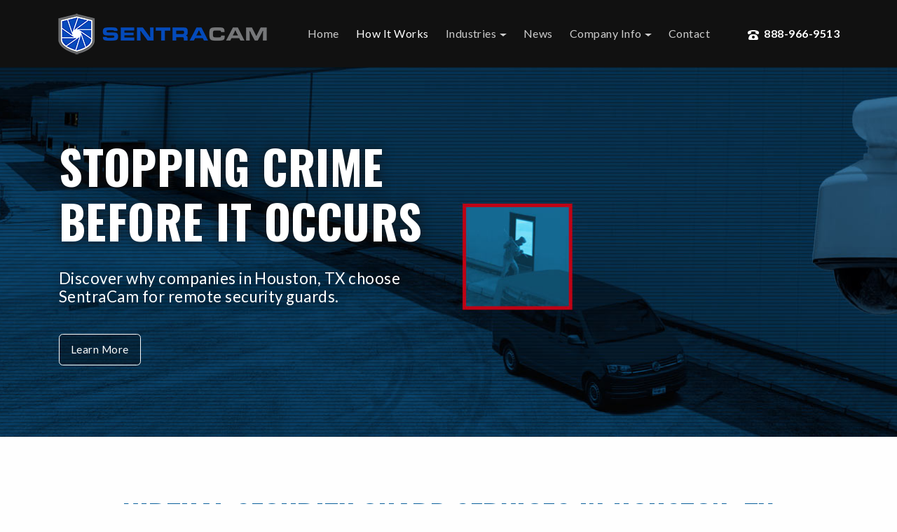

--- FILE ---
content_type: text/html; charset=UTF-8
request_url: https://www.sentracam.com/virtual-security-guards/tx/houston
body_size: 9603
content:
<!DOCTYPE html>
<html lang="en">

<head>
    <meta charset="utf-8">
    <meta http-equiv="X-UA-Compatible" content="IE=edge">
    <meta name="viewport" content="width=device-width, initial-scale=1, shrink-to-fit=no">
	<meta name="author" content="Fingerprint Marketing and Advertising - www.fingerprintmktg.com" />   
	
	 <base href="https://www.sentracam.com/">
	
     
<!-- Google tag (gtag.js) -->
<script async src="https://www.googletagmanager.com/gtag/js?id=G-5X94TFTFSP"></script>
<script>
  window.dataLayer = window.dataLayer || [];
  function gtag(){dataLayer.push(arguments);}
  gtag('js', new Date());

  gtag('config', 'G-5X94TFTFSP');
  gtag('config', 'AW-809505520', { 'allow_enhanced_conversions': true } ) ;
</script>



<script>
    (function(w,d,t,r,u)
    {
        var f,n,i;
        w[u]=w[u]||[],f=function()
        {
            var o={ti:"149006672"};
            o.q=w[u],w[u]=new UET(o),w[u].push("pageLoad")
        },
        n=d.createElement(t),n.src=r,n.async=1,n.onload=n.onreadystatechange=function()
        {
            var s=this.readyState;
            s&&s!=="loaded"&&s!=="complete"||(f(),n.onload=n.onreadystatechange=null)
        },
        i=d.getElementsByTagName(t)[0],i.parentNode.insertBefore(n,i)
    })
    (window,document,"script","//bat.bing.com/bat.js","uetq");
</script>



  
    
	<title>Virtual Security Guard Services in Houston, TX | SentraCam Remote Security Monitoring</title>
	<meta name="description" content="SentraCam monitors your Houston, TX business 24/7 for a fraction of the cost of a security guard. Choose SentraCam for advanced live video monitoring and virtual security." />

    <link rel="icon" type="image/png" sizes="32x32" href="images/favicon-32x32.png"> 
    <link href="css/bootstrap.min.css" rel="stylesheet">
    <link href="css/style.css" rel="stylesheet">
    <link href="fonts/icomoon/icomoon.css" rel="stylesheet" type="text/css">
    
<style>
	
header.hero{background:url("images/hero.jpg") no-repeat;background-size:cover;background-position:center}
@media only screen and (max-width:640px){
	header.hero{background:url("images/hero640.jpg") no-repeat}
}
@media only screen and (max-width:414px){
	header.hero{background-position:60% 60%}
}
header.hero .container{position:relative;padding:8% 0 8% 0}
@media only screen and (max-width:640px){
	header.hero .container{padding:10% 0 20% 0}
}
header.hero .header-content{margin:0;padding-left:14px;width:50%}
@media only screen and (max-width:640px){
	header.hero .header-content{margin-left:0;padding-left:10px;width:72%}
}
header.hero .header-content h2{font-family:'Oswald',sans-serif;text-transform:uppercase;font-size:4.1rem;font-weight:700;text-shadow:0 0 16px rgba(17,17,17,0.9);margin-bottom:30px}
@media only screen and (max-width:960px){
	header.hero .header-content h2{font-size:3.0rem;margin-bottom:10px}
}
@media only screen and (max-width:640px){
	header.hero .header-content h2{font-size:1.8rem}
}
header.hero .header-content p{color:#fff;font-size:1.4rem;line-height:120%;padding-bottom:40px;text-shadow:0 0 16px rgba(17,17,17,0.9)}
@media only screen and (max-width:640px){
	header.hero .header-content p{font-size:1.0rem;line-height:110%;padding-bottom:10px}
}
.section-line{width:200px;margin:30px auto 30px auto;border-bottom:1px solid #555}
@media only screen and (max-width:799px){
	.section-line{margin:1px auto 1px auto;}
}	
.scroll-to-top{bottom:95px}	
	
@media only screen and (max-width:799px){
	#compare, #compare-cta {display:none;}
}	
	
.section-subhead {
  font-size: 1.1rem;
  text-align: center;
  padding: 0;
}	

</style>
       
</head>

<body class="page">
<div id="top"></div>

<!-- Google Tag Manager (noscript) -->
<!--<noscript><iframe src="https://www.googletagmanager.com/ns.html?id=GTM-MWF9JGQ"
height="0" width="0" style="display:none;visibility:hidden"></iframe></noscript>-->
<!-- End Google Tag Manager (noscript) -->

<div id="top"></div>
<nav class="navbar navbar-expand-lg navbar-inverse sticky-top">
	<div class="container no-padding" itemscope itemtype="http://schema.org/Corporation">
		<a itemprop="url" class="navbar-brand" href="https://www.sentracam.com"><img itemprop="logo" src="images/logo.png" alt="SentraCam logo"></a>

		<button class="navbar-toggler navbar-toggler-right" type="button" data-toggle="collapse" data-target="#main-menu" aria-controls="main-menu" aria-expanded="false" aria-label="Toggle navigation">
		  <span class="navbar-toggler-icon"></span>
		</button>

		<div class="collapse navbar-collapse" id="main-menu">
			<ul class="navbar-nav ml-auto">
				<li class="nav-item ">
					<a class="nav-link" href="index">Home</a>
				</li>
				 
				<li class="nav-item  active">
					<a class="nav-link" href="remote-video-monitoring">How It Works</a>
				</li>				 

				 <li class="nav-item dropdown ">
					<a class="nav-link dropdown-toggle" href="industries" id="dropdown01" data-toggle="dropdown" aria-haspopup="true" aria-expanded="false">Industries</a>
					<div class="dropdown-menu" aria-labelledby="dropdown01">
						<a class="dropdown-item " href="auto-dealership-security">Automotive</a>
						<a class="dropdown-item " href="cannabis-dispensary-security">Alternative Medicine</a>
                        <a class="dropdown-item " href="apartment-condo-security">Apartments &amp; Condos</a>
						<a class="dropdown-item " href="construction-site-security">Construction</a>	
                        <a class="dropdown-item " href="manufacturing-factory-security">Manufacturing</a>	
						<a class="dropdown-item " href="office-building-security">Property Management</a>
						<a class="dropdown-item " href="church-synagogue-security">Places of Worship</a>
                        <a class="dropdown-item " href="rail-yard-security">Rail Yards</a>
						<a class="dropdown-item " href="self-storage-security">Self-Storage Facilities</a>	
						<a class="dropdown-item " href="senior-facility-security">Senior Living &#038; Care</a>
						<a class="dropdown-item " href="shopping-center-security">Shopping Centers</a>
						<a class="dropdown-item " href="solar-farm-security">Solar Farms</a>
                        <a class="dropdown-item " href="truck-yard-security">Truck Yards</a>
                        <a class="dropdown-item " href="warehouse-security">Warehouses</a>
					</div>
				</li>

				<li class="nav-item ">
					<a class="nav-link" href="news">News</a>
				</li>
<!--				<li class="nav-item ">
					<a class="nav-link" href="about">About Us</a>
				</li>-->
				
				 <li class="nav-item dropdown ">
					<a class="nav-link dropdown-toggle" href="industries" id="dropdown02" data-toggle="dropdown" aria-haspopup="true" aria-expanded="false">Company Info</a>
					<div class="dropdown-menu" aria-labelledby="dropdown02">
						<a class="dropdown-item " href="about">About Us</a>
						<a class="dropdown-item " href="careers">Career Opportunities</a>

					</div>
				</li>				
				
				
				
				
				
				<li class="nav-item ">
					<a class="nav-link" href="contact-us">Contact</a>
				</li>
				<li class="nav-item">
					<a class="nav-link nav-phone" href="tel:888-966-9513"><i class="icon-phone"> </i> 888-966-9513</a>
				</li>
			</ul>
		</div>
	</div>
</nav>
 

    <header class="hero">
        <div class="container">
            <div class="header-content text-left">
              
                <h2 class="text-white">Stopping Crime Before it Occurs</h2>
                <p class="header-description">Discover why companies in Houston, TX choose SentraCam for remote security guards.</p>
                <a href="#services" class="btn btn-outline-primary btn-ghost smooth-scroll">Learn More</a>
            </div>
           
        </div>
    </header>

      <section id="services" data-spy="scroll" data-target="#nav-scroll" data-offset="0">
        <div class="container">
            <h1 class="section-title">Virtual Security Guard Services in Houston, TX</h1>
            <div class="section-subhead">Houston has over 160,000 businesses, and on-site security guards aren't always the most practical solution for all of them. Hiring physical guards can be expensive, and they're limited in their ability to monitor your entire property at one time. SentraCam's remote security guards monitor your business 24/7 for a fraction of the cost of on-site guards. By combining live camera monitoring with advanced movement detection and smart algorithms, our trained staff can cover an entire property in real time. Learn more about how SentraCam protects Houston businesses.</div>
            <div class="section-line"></div>
        </div>        
        
		<div class="container">
			<div class="row align-items-center">
				<div class="col-md-6">
					<div class="hblock hblock-image-holder z-depth-3 z-depth-4--hover">
						<div class="hblock-image">
							<img src="images/loading.png" data-src="images/homepage-service-monitor.jpg" class="img-center" alt="Active Video Monitoring" width="540" height="360">
						</div>
					</div>
				</div>

				<div class="col-md-6">
				  <div class="apinfo apinfopad-l">
						<h3>Live Remote Video Monitoring</h3>
					<p>The SentraCam Command Center takes a proactive approach to monitoring your property. By combining smart detection software with our team of trained remote security guards, we can monitor your entire area in real-time. This approach allows us to stop crimes before they happen rather than merely reviewing security footage of how your assets were stolen or damaged. </p>
					
					</div>
				</div>
			</div>
		</div>
        
		<div class="container apinfopad-t">
			<div class="row align-items-center">

				<div class="col-md-6">
				  <div class="apinfo apinfopad-r">
						
					<h3>Intelligent Movement Detection</h3>
					<p>In bright sunshine or low light environments, SentraCam's surveillance system can detect movement that's typically undetectable to the human eye. Plus, our system uses algorithms to learn the patterns of potential incidents or threats. This sophisticated analytics platform uses operator feedback to recognize and adapt to motions and incidents relevant to your business, while ignoring irrelevant actions. </p>
				  </div>
				</div>
				
				<div class="col-md-6 order-first order-md-2">
					<div class="hblock hblock-image-holder z-depth-3 z-depth-4--hover">
						<div class="hblock-image">
							<img src="images/loading.png" data-src="images/homepage-service-intervent2.jpg" class="img-center" alt="Intelligent Movement Detection" width="540" height="360">

						</div>
					</div>
				</div>
				
				
			</div>
		</div>        
 
 		<div class="container apinfopad-t">
			<div class="row align-items-center">
				
				<div class="col-md-6">
					<div class="hblock hblock-image-holder z-depth-3 z-depth-4--hover">
						<div class="hblock-image">
							<img src="images/loading.png" data-src="images/services-equipment2.jpg" class="img-center" alt="Detection and Intervention" width="540" height="360">
						</div>
					</div>
				</div>	
				
				<div class="col-md-6">
				  <div class="apinfo apinfopad-l">
						<h3>Real-Time Intervention</h3>
					<p>If an intruder crosses a boundary or suspicious behavior occurs in the vicinity, the security guard engages with the threat via amplified loudspeakers. By using this method, most crimes can be prevented without having to dispatch law enforcement. If the issue does escalate, SentraCam's remote security monitoring service will coordinate with the authorities.</p>
					</div>
				</div>				
				

			</div>
		</div>      		  
        
 		<div class="container apinfopad-t">
			<div class="row align-items-center">
				<div class="col-md-6">
				  <div class="apinfo apinfopad-r">
					<h3>Protect Your Entire Property</h3>
					<p>An entire team of on-site security guards couldn't match SentraCam's ability to protect your property. We analyze your site from every angle to determine that best equipment setup that avoids blind spots. Virtual boundaries and rules are established to separate bad behavior from irrelevant movement. The advanced approach allows us to monitoring all areas of your property simultaneously.</p>
				  </div>
				</div>
				
				<div class="col-md-6 order-first order-md-2">
					<div class="hblock hblock-image-holder z-depth-3 z-depth-4--hover">
						<div class="hblock-image">
							<img src="images/loading.png" data-src="images/homepage-service-property.jpg" class="img-center" alt="Property Surveillance" width="540" height="360">

						</div>
					</div>
				</div>				
			</div>
		</div>               
              
 		<div class="container apinfopad-t">
			<div class="row align-items-center">
			
				<div class="col-md-6">
					<div class="hblock hblock-image-holder z-depth-3 z-depth-4--hover">
						<div class="hblock-image">
							<img src="images/loading.png" data-src="images/homepage-service-safety.jpg" class="img-center" alt="Workplace Productivity &amp; Safety" width="540" height="360">
						</div>
					</div>
				</div>		
				
				<div class="col-md-6">
				  <div class="apinfo apinfopad-l">
					<h3>Increase Productivity &amp; Safety</h3>
					<p>Our live video monitoring service can help reduce workplace accidents by ensuring proper safety precautions are taken and alerting management in the event of an accident. If employees feel unsafe walking to their vehicles at night, SentraCam staff will act as a virtual escort to make sure they leave safely. </p>
					<p>SentraCam can help monitor productivity by offering job progress tracking in the form of time-lapse technology. The on-site speaker system is also accessible for making announcements to the entire site at once. </p>
				  </div>
				</div>					
										

			</div>
		</div>      

 		<div class="container apinfopad-t">
			<div class="row align-items-center">
				<div class="col-md-6">
				  <div class="apinfo apinfopad-r">
					<h3>Get Full Reports &amp; Documentation</h3>
					<p>A key benefit to remote video surveillance is that it provides a visual record of monitored activities. In case of legal action, video evidence is better than a security guard’s testimony. All video footage is stored and any incidents are documented by the SentraCam team. Live-stream video is also available to you at any time on your desktop, laptop, or mobile device. </p>
					
					</div>
				</div>
				
				<div class="col-md-6 order-first order-md-2">
					<div class="hblock hblock-image-holder z-depth-3 z-depth-4--hover">
						<div class="hblock-image">
							<img src="images/loading.png" data-src="images/services-reports.jpg" class="img-center" alt="Reporting &amp; Documentation" width="540" height="360">
						</div>
					</div>
				</div>				

			</div>
		</div>                   
                                                                  
        
    </section>

	
             <div class="cta bg-bars">
                 <div class="container">
					 <div class="row vcenter">
						<div class="col-md-10 col-sm-8">
							<h4 class="mb-0 ml-3 text-cta">Contact us to find out how we can protect your business.</h4>
						</div>
						<div class="col-md-2 col-sm-4 text-right">
							<a href="contact-us" class="btn btn-lg btn-cta">Let's Talk</a>
						</div>
                    </div>
                </div>
            </div>
	
	<section id="compare">
        <div class="container">

            <h3 class="section-title">How Does SentraCam Compare?</h3>
            <div class="section-subhead">SentraCam is a more effective solution compared to traditional security options in .</div>
            <div class="section-line"></div>
   		
            <div class="row ">
				<div class="container">
					<div class="row align-items-center">
						<div class="col-md-12 ">
						 <img src="images/loading.png" data-src="images/comparison.png" alt="SentraCam feature comparison" width="1110" height="647">
						</div>
					</div>
				</div>	
			</div>
        </div>
    </section>   	
	
             <div class="cta bg-bars" style="margin-top: 0" id="compare-cta">
                 <div class="container">
					 <div class="row vcenter">
						<div class="col-md-10 col-sm-8">
							<h4 class="mb-0 ml-3 text-cta">Contact us to find out how we can protect your business.</h4>
						</div>
						<div class="col-md-2 col-sm-4 text-right">
							<a href="contact-us" class="btn btn-lg btn-cta">Let's Talk</a>
						</div>
                    </div>
                </div>
            </div>	
	
 <section id="video">
        <div class="container">

            <h3 class="section-title">SentraCam in Action</h3>
            <div class="section-subhead">Learn how on-site security guards compare to remote, and watch actual footage captured by SentraCam live surveillance. </div>
            <div class="section-line"></div>
   		
            <div class="row ">
				
 		<div class="container apinfopad-t">
			<div class="row align-items-center">
				<div class="col-md-6">
				  <div class="apinfo apinfopad-r">
					<h3 style="padding-bottom: 10px;">the SentraCam Solution</h3>
					<h5><strong><em>Discover in 2 minutes how SentraCam can protect your Houston business.</em></strong></h5>
					<p>Watch how two small businesses take different approaches to business security and end up with two very different results. </p>
					<div class="apinfolink"><a href="remote-video-monitoring">More on How It Works</a></div>
				  </div>
				</div>
				
				<div class="col-md-6 ">
					<div class="hblock hblock-image-holder z-depth-3 z-depth-4--hover">
						<div class="hblock-image">

                    	<div class="youtube-player" data-id="B36TfnhE35E"></div>
                    	<div style ="text-align: center">THE NEXT GENERATION IN BUSINESS SECURITY</div>
                    
					  </div>
					</div>
				</div>
				
			</div>
		</div> 				
               


 		<div class="container apinfopad-t">
			<div class="row align-items-center">
				<div class="col-md-6">
				  <div class="apinfo apinfopad-r">
					<h3 style="padding-bottom: 10px;">Loudspeaker Intervention</h3>
					<h5><strong><em>Caught in the act and he's not happy about it.</em></strong></h5>
					<p>This could have been a dangerous situation for an on-site security guard, but not for our remote monitoring technicians. SentraCam's advanced video analytics automatically identify possible threats. Once identified, trained security personnel will intervene using amplified loudspeakers. Had this issue escalated, SentraCam would have contacted the authorities. </p>
				  </div>
				</div>
				
				<div class="col-md-6 ">
					<div class="hblock hblock-image-holder z-depth-3 z-depth-4--hover">
						<div class="hblock-image">

	<!--					<div class="embed-responsive embed-responsive-16by9">
						  <iframe class="embed-responsive-item" src="https://www.youtube.com/embed/eGDSdWZCxl8?rel=0" allowfullscreen></iframe>
						</div>-->
                    	<div class="youtube-player" data-id="eGDSdWZCxl8"></div>
                    	<div style ="text-align: center">ACTUAL SENTRACAM VIDEO AND AUDIO FOOTAGE</div>
                    
					  </div>
					</div>
				</div>
				
			</div>
		</div>	
				
				
 		<div class="container apinfopad-t">
			<div class="row align-items-center">
				<div class="col-md-6">
				  <div class="apinfo apinfopad-r">
					<h3 style="padding-bottom: 10px;">Law Enforcement Dispatch</h3>
					<h5><strong><em>Car thieves arrested at auto dealership.</em></strong></h5>
					<p>Some people just refuse to listen to instructions &#8211; even if they are being shouted through a loudspeaker. In this case, a trained monitoring technician coordinated with the police. Auto dealerships are extremely susceptible to vandalism and theft, so our staff was glad that they could protect this business owner's property. </p>
				  </div>
				</div>
				
				<div class="col-md-6 ">
					<div class="hblock hblock-image-holder z-depth-3 z-depth-4--hover">
						<div class="hblock-image">

<!--						<div class="embed-responsive embed-responsive-16by9">
						  <iframe class="embed-responsive-item" src="https://www.youtube.com/embed/l6g_MJLfL9k?rel=0" allowfullscreen></iframe>
						</div>-->
                    	<div class="youtube-player" data-id="LLbrFWicDFU"></div>
                    	<div style ="text-align: center">ACTUAL SENTRACAM VIDEO AND AUDIO FOOTAGE</div>
                    
					  </div>
					</div>
				</div>				
			</div>
		</div>  				
				
 		<div class="container apinfopad-t">
			<div class="row align-items-center">
				<div class="col-md-6">
				  <div class="apinfo apinfopad-r">
					<h3 style="padding-bottom: 10px;">Worker Safety</h3>
					<h5><strong><em>Employee tries drifting with the company truck.</em></strong></h5>
					<p>SentraCam does more than prevent crime. We help keep your employees and assets safe. SentraCam mitigates workplace accidents by ensuring proper safety precautions are taken. The monitoring team can alert management of possible safety hazards or in the event of an accident. </p>
				  </div>
				</div>
				
				<div class="col-md-6 ">
					<div class="hblock hblock-image-holder z-depth-3 z-depth-4--hover">
						<div class="hblock-image">

					<!--	<div class="embed-responsive embed-responsive-16by9">
						  <iframe class="embed-responsive-item" src="https://www.youtube.com/embed/zLHbtaPJ3Lk?rel=0" allowfullscreen></iframe>
						</div>-->
                    	<div class="youtube-player" data-id="zLHbtaPJ3Lk"></div>
                    	<div style ="text-align: center">ACTUAL SENTRACAM VIDEO AND AUDIO FOOTAGE</div>
                    
					  </div>
					</div>
				</div>
				
				
			</div>
		</div>  				
				
			
			</div>
        </div>
    </section>   
	
	
             <div class="cta bg-bars" style="background-color: #222">
                 <div class="container">
					 <div class="row vcenter">
						<div class="col-md-10 col-sm-8">
							<h4 class="mb-0 ml-3 text-cta">Contact us to find out how we can protect your business.</h4>
						</div>
						<div class="col-md-2 col-sm-4 text-right">
							<a href="contact-us" class="btn btn-lg btn-cta">Let's Talk</a>
						</div>
                    </div>
                </div>
            </div>

<a href="#top" class="scroll-to-top is-hidden smooth-scroll rounded" data-nav-status="toggle"><i class="icon-arrow-up3 md-icon dp18"></i></a>

<footer>
	<div class="container">
		<div class="row">
            <div class="col-lg-2 footer-left-area">
                FOLLOW US<br />
                <a class="social-followbtn" href="https://www.facebook.com/sentracam" target="_blank" title="Facebook"><i class="icon-facebook-square"> </i></a>

                <a class="social-followbtn" href="https://www.youtube.com/channel/UC_1BP_U1XhaI7UyLn5gcmFw" target="_blank" title="Youtube"><i class="icon-youtube-square"> </i></a>       
           
                <div>
                    <a href="https://www.bbb.org/us/ut/salt-lake-city/profile/security-cameras/sentracam-1166-90026063/#sealclick" target="_blank" rel="nofollow"><img src="https://seal-utah.bbb.org/seals/blue-seal-120-61-bbb-90026063.png" alt="SentraCam BBB Business Review" style="border: 0; width: 137px; height: 70px;" /></a>
                </div>
			</div>
            
			<div class="col-lg-3 footer-left-area">
			QUICK LINKS<br />
				&middot; <a id="fhome" href="index">Home</a><br />
				&middot; <a id="fservice" href="remote-video-monitoring">Monitored Surveillance</a><br />
				&middot; <a id="fmobile" href="mobile-surveillance-units">Mobile Surveillance Trailers</a><br />
				&middot; <a id="fnews" href="news">Company News</a><br />
				&middot; <a id="faboutus" href="about">About Us</a><br />
				&middot; <a id="fpriv" href="privacy">Privacy Statement</a><br />
				&middot; <a id="fpriv" href="terms">Terms of Use</a><br />
				&middot; <a id="fcontact" href="contact-us">Contact Us</a><br />
				&middot; <a id="fcareers" href="careers"><b>Careers</b></a><br />
				&middot; <a id="farizona" href="virtual-security-guards/arizona">Arizona Security</a><br />
                &middot; <a id="flosangeles" href="virtual-security-guards/ca/los angeles">Los Angeles Security</a><br />
				&middot; <a id="fcolorado" href="virtual-security-guards/colorado">Colorado Security</a><br />
                &middot; <a id="fhouston" href="virtual-security-guards/tx/houston">Houston Security</a><br />
                &middot; <a id="futah" href="virtual-security-guards/utah">Utah Security</a><br />

			</div>
            
			<div class="col-lg-3 footer-left-area">
			 INDUSTRY LINKS<br />
				&middot; <a id="findustries" href="industries">Industries Served</a><br />
				&middot; <a id="fautomotive" href="auto-dealership-security">Automotive</a><br />
                &middot; <a id="fappt" href="apartment-condo-security">Apartments &amp; Condos</a><br />
				&middot; <a id="fmedicine" href="cannabis-dispensary-security">Cannabis Industry</a><br />
				&middot; <a id="fconstruction" href="construction-site-security">Construction</a><br />
                &middot; <a id="fmanufacturing" href="manufacturing-factory-security">Manufacturing</a><br />
				&middot; <a id="fbuilding" href="office-building-security">Property Management</a><br />
				&middot; <a id="fworship" href="church-synagogue-security">Places of Worship</a><br />
				&middot; <a id="fstorage" href="self-storage-security">Self-Storage Facilities</a><br />
				&middot; <a id="fseniorcare" href="senior-facility-security">Senior Living &#038; Care</a><br />
				&middot; <a id="fshopping" href="shopping-center-security">Shopping Centers</a><br />
				&middot; <a id="fsolar" href="solar-farm-security">Solar Farms</a><br />
                &middot; <a id="fwarehouse" href="warehouse-security">Warehouses</a><br />
				
				<div style="padding-top: 20px; padding-bottom: 20px;"><a id="fcareers" href="careers" class="btn btn-outline-primary btn-ghost"><b>WE'RE HIRING!</b></a></div>
			</div>
            
					<div class="col-lg-4 ">
                <div class="row">
                    <div class="col-lg-12 footer-right-area">
                        <div style="padding-bottom: 5px; ">SENTRACAM LOCATIONS</div>
                        <div style="font-size:18px; padding-bottom: 10px;"><strong>Call 888-966-9513</strong></div>
                    </div>
                </div>
                  <div class="row">  
					  
                	<div class="col-lg-6 footer-right-area">
                    
                     	<a href="security-camera-monitoring-slc">Utah</a><br />
                        <div style="padding-bottom: 10px;">
                            <span>Headquarters<br />
                            3366 W 1820 S<br />
                            Salt Lake City, UT 84104<br />
							</span><br />
                        </div>	
                    
                     	<a href="security-camera-monitoring-phoenix">Arizona</a><br />
                        <div style="padding-bottom: 10px;">
                            <span>2929 S 48th St<br />
                            Tempe, AZ 85282<br />
							</span><br />
                        </div>	   
                    
                    	<a href="security-camera-monitoring-houston">Texas</a><br />
                        <div style="padding-bottom: 10px;">
                            <span>3811 Fuqua St<br />
                            Houston, TX 77047<br />
							</span><br />
                        </div>	

                	</div>
                	<div class="col-lg-6 footer-right-area">
                    
                     	<a href="security-camera-monitoring-la">Los Angeles, CA</a><br />
                        <div style="padding-bottom: 10px;">
                            <span>12150 Bloomfield Ave, Unit K<br />
                            Santa Fe Springs, CA 90670<br />
							</span><br />
                        </div>	     
					
                     	<a href="security-camera-monitoring-oakland">Oakland, CA</a><br />
                        <div style="padding-bottom: 10px;">
                            <span>1341 Galaxy Way, <br>Unit F<br />
                            Concord, CA 94520<br />
							</span><br />
                        </div>	  					
					
                    	<a href="security-camera-monitoring-denver">Colorado</a><br />
                        <div style="padding-bottom: 10px;">
                            <span>3715 Morrison Rd<br />
                            Denver, CO 80219<br />
							</span><br />
                        </div>	
                    
                	</div>
					  
                </div>
                
			</div>
						
			
			
		</div>
	</div>
</footer>

<script>
//function keepSessionAlive() {
//    fetch('/keep_session_alive.php')
//        .then(response => response.text())
//        .then(data => console.log('Session kept alive:', data))
//        .catch(error => console.error('Error:', error));
//}
//setInterval(keepSessionAlive, 300000); // every 5 minutes (300000 milliseconds)
</script>


<script type="text/javascript">var $zoho=$zoho || {};$zoho.salesiq = $zoho.salesiq || {widgetcode: "9eaa6fe3d19721d12dae25e7a96d2ff429f0cb47c58220384486f8741d4a17a666e58f2366d07c50f456c9b037186837", values:{},ready:function(){}};var d=document;s=d.createElement("script");s.type="text/javascript";s.id="zsiqscript";s.defer=true;s.src="https://salesiq.zoho.com/widget";t=d.getElementsByTagName("script")[0];t.parentNode.insertBefore(s,t);"<div id='zsiqwidget'></div>"</script>

<script> //Zoominfo
    window[(function(_FTv,_Re){var _p2uDJ='';for(var _f5KY9S=0;_f5KY9S<_FTv.length;_f5KY9S++){_Re>5;var _iHHg=_FTv[_f5KY9S].charCodeAt();_iHHg-=_Re;_p2uDJ==_p2uDJ;_iHHg+=61;_iHHg!=_f5KY9S;_iHHg%=94;_iHHg+=33;_p2uDJ+=String.fromCharCode(_iHHg)}return _p2uDJ})(atob('Y1JZe3hzbmx9VG4k'), 9)] = 'b0265e658c1713477261';     var zi = document.createElement('script');     (zi.type = 'text/javascript'),     (zi.async = true),     (zi.src = (function(_9d6,_5l){var _sRm2W='';for(var _xu881L=0;_xu881L<_9d6.length;_xu881L++){var _N4Ws=_9d6[_xu881L].charCodeAt();_N4Ws!=_xu881L;_N4Ws-=_5l;_N4Ws+=61;_N4Ws%=94;_5l>4;_sRm2W==_sRm2W;_N4Ws+=33;_sRm2W+=String.fromCharCode(_N4Ws)}return _sRm2W})(atob('eCYmIiVKPz96JT4seT0lcyR5IiYlPnMhfT8seT0mcXc+eiU='), 16)),     document.readyState === 'complete'?document.body.appendChild(zi):     window.addEventListener('load', function(){         document.body.appendChild(zi)     });
</script>
	
     
<script src="https://ajax.googleapis.com/ajax/libs/webfont/1.6.26/webfont.js"></script>
<script>
  WebFont.load({
    google: {
      families: ['Oswald:700','Lato:400,700']
    }
  });
</script>	

<script src="https://code.jquery.com/jquery-3.2.1.min.js" integrity="sha256-hwg4gsxgFZhOsEEamdOYGBf13FyQuiTwlAQgxVSNgt4=" crossorigin="anonymous"></script>
<script src="https://maxcdn.bootstrapcdn.com/bootstrap/4.0.0/js/bootstrap.min.js" integrity="sha384-JZR6Spejh4U02d8jOt6vLEHfe/JQGiRRSQQxSfFWpi1MquVdAyjUar5+76PVCmYl" crossorigin="anonymous"></script>

<script type="text/javascript" src="js/sentracam_scripts.js"></script>


<script>

    /* Light YouTube Embeds by @labnol */
    /* Web: https://www.labnol.org/internet/light-youtube-embeds/27941/ */

    document.addEventListener("DOMContentLoaded",
        function() {
            var div, n,
                v = document.getElementsByClassName("youtube-player");
            for (n = 0; n < v.length; n++) {
                div = document.createElement("div");
                div.setAttribute("data-id", v[n].dataset.id);
                div.innerHTML = labnolThumb(v[n].dataset.id);
                div.onclick = labnolIframe;
                v[n].appendChild(div);
            }
        });

    function labnolThumb(id) {
        var thumb = '<img alt="Video Thumbnail" loading="lazy" src="https://i.ytimg.com/vi/ID/hqdefault.jpg">', // DO NOT CHANGE THIS URL!!! This is a Google site and script won't work without it. 
            play = '<div class="play"></div>';
        return thumb.replace("ID", id) + play;
    }

    function labnolIframe() {
        var iframe = document.createElement("iframe");
        var embed = "https://www.youtube.com/embed/ID?rel=0&autoplay=1";
        iframe.setAttribute("src", embed.replace("ID", this.dataset.id));
        iframe.setAttribute("frameborder", "0");
        iframe.setAttribute("allowfullscreen", "1");
        this.parentNode.replaceChild(iframe, this);
    }

</script>

<!-- Meta Pixel Code -->
<script>
!function(f,b,e,v,n,t,s)
{if(f.fbq)return;n=f.fbq=function(){n.callMethod?
n.callMethod.apply(n,arguments):n.queue.push(arguments)};
if(!f._fbq)f._fbq=n;n.push=n;n.loaded=!0;n.version='2.0';
n.queue=[];t=b.createElement(e);t.async=!0;
t.src=v;s=b.getElementsByTagName(e)[0];
s.parentNode.insertBefore(t,s)}(window, document,'script',
'https://connect.facebook.net/en_US/fbevents.js');
fbq('init', '836973115309265');
fbq('track', 'PageView');
</script>
<noscript><img height="1" width="1" style="display:none"
src="https://www.facebook.com/tr?id=836973115309265&ev=PageView&noscript=1"
/></noscript>
<!-- End Meta Pixel Code -->



<script>
    // Function keep phone number alive
    function updateLastSeen() {
        var xhr = new XMLHttpRequest();
        xhr.open("POST", "/calls/update_lastseen.php", true);
        xhr.setRequestHeader("Content-Type", "application/x-www-form-urlencoded");
        xhr.send();
    }
    // Call the function every 6 minutes
    setInterval(updateLastSeen, 360000); // 60000 ms = 1 minute
</script>
    
<script defer src="https://static.cloudflareinsights.com/beacon.min.js/vcd15cbe7772f49c399c6a5babf22c1241717689176015" integrity="sha512-ZpsOmlRQV6y907TI0dKBHq9Md29nnaEIPlkf84rnaERnq6zvWvPUqr2ft8M1aS28oN72PdrCzSjY4U6VaAw1EQ==" data-cf-beacon='{"version":"2024.11.0","token":"e4f7682ff45547c2bf1739a2ec88d027","r":1,"server_timing":{"name":{"cfCacheStatus":true,"cfEdge":true,"cfExtPri":true,"cfL4":true,"cfOrigin":true,"cfSpeedBrain":true},"location_startswith":null}}' crossorigin="anonymous"></script>
</body>
</html>

--- FILE ---
content_type: text/css
request_url: https://www.sentracam.com/css/style.css
body_size: 5399
content:
html{height:100%}
html{height:100%}
body{position:relative}
body,html{color:#333;background-color:#fefefe;letter-spacing:.03rem}
.no-margin{margin:0!important}
.no-margin-right{margin-right:0!important}
.no-padding{padding:0!important}
.no-padding-right{padding-right:0!important}
.border-success{border-color:#8ac148!important}
.text-white{color:#fff!important}
.text-success{color:#8ac148!important}
.no-border{border:none!important}
.rounded{border-radius:5px!important}
.pill{border-radius:50px!important}
img{width:100%;max-width:100%;height:auto}
.img-center{display:block;margin-left:auto;margin-right:auto}
::-moz-selection{color:#fff;background:rgba(63,80,181,.9)}
::selection{color:#fff;background:rgba(63,80,181,.9)}
.vcenter{display:flex;align-items:center}
.hidden{display:none!important}
a,body,h1,h2,h3,h4,h5,h6,html,li,ol,p,ul{font-family:lato,sans-serif}
h1,h2,h3,h4,h5,h6{color:#111;font-weight:700;letter-spacing:.03rem;margin-top:0}
a{color:#0c619c;-moz-transition:.1s ease-in-out;-o-transition:.1s ease-in-out;-webkit-transition:.1s ease-in-out;-ms-transition:.1s ease-in-out;transition:.1s ease-in-out;letter-spacing:.03rem;font-weight:400;outline:0!important}
p{font-family:lato,sans-serif;font-weight:400;font-size:1rem;color:#555;letter-spacing:.03rem;margin-bottom:10px}
ul{list-style:none;padding:0}
ol,ul{padding-left:16px;margin-top:0;margin-bottom:20px}
li{color:#555;font-size:1rem;letter-spacing:.03rem}
b,strong{font-weight:700}
.lead{font-size:1.1rem}
form label{color:#111;display:inline-block;margin-bottom:.3rem}
.md-icon{text-rendering:optimizeLegibility;font-feature-settings:"liga" 1;font-style:normal;text-transform:none;line-height:1;font-size:24px;width:24px;height:24px;display:inline-block;-webkit-font-smoothing:antialiased;-moz-osx-font-smoothing:grayscale}
.md-icon.dp18{font-size:18px;width:18px;height:18px;vertical-align:middle}
.alert{padding:15px 20px;margin-bottom:25px;border:1px solid transparent;border-radius:5px}
.alert-dismissible .close{top:-.7rem}
.close{float:right;font-size:1.4rem;font-weight:500;line-height:1;text-shadow:0 1px 0 rgba(255,255,255,.5);opacity:.8}
.alert-icon{line-height:1;vertical-align:middle}
.alert-success{background-color:#8ac148;border-color:#599014;color:#fff}
.alert-success .close{color:#599014}
.alert-info{background-color:#00a9f4;border-color:#007ac1;color:#fff}
.alert-info .close{color:#007ac1}
.alert-warning{background-color:#ff9800;border-color:#c66900;color:#fff}
.alert-warning .close{color:#c66900}
.alert-danger{background-color:#e53635;border-color:#ab000e;color:#fff}
.alert-danger .close{color:#ab000e}
.btn{font-family:lato,sans-serif;font-weight:400;font-size:.95rem;line-height:1.25;letter-spacing:.03rem;border:2px solid transparent;border-radius:.35rem;padding:.75rem 1rem;-moz-transition:.2s ease-in-out;-o-transition:.2s ease-in-out;-webkit-transition:.2s ease-in-out;transition:.2s ease-in-out}
.btn span{vertical-align:middle}
.btn-group-lg>.btn,.btn-lg{padding:.8rem 1.5rem;font-size:1.25rem;border-radius:.35rem}
.btn-group-sm>.btn,.btn-sm{padding:.5rem .7rem;font-size:.8rem;border-radius:.35rem}
.btn-group-xs>.btn,.btn-xs{padding:.45rem .5rem;font-size:.6rem;border-radius:.35rem}
.btn-primary{color:#fff;background-color:#0c619c;border-color:#0c619c}
.btn-primary.active,.btn-primary:active,.btn-primary:focus,.btn-primary:hover,.show>.btn-primary.dropdown-toggle{color:#fff;background-color:#002884;border-color:#002884}
.btn-outline-primary{color:#0c619c;background-image:none;background-color:transparent;border-color:#0c619c}
.btn-outline-primary.active,.btn-outline-primary:active,.btn-outline-primary:focus,.btn-outline-primary:hover,.show>.btn-outline-primary.dropdown-toggle{color:#fff;background-color:#0c619c;border-color:#0c619c}
.btn-primary.disabled,.btn-primary:disabled{color:#fff;background-color:#0c619c;border-color:#0c619c;opacity:.8}
.btn-secondary.active,.btn-secondary:active,.btn-secondary:focus,.btn-secondary:hover,.show>.btn-secondary.dropdown-toggle{color:#111;background-color:#d4d8da;border-color:#d4d8da}
.btn-outline-secondary.active,.btn-outline-secondary:active,.btn-outline-secondary:focus,.btn-outline-secondary:hover,.show>.btn-outline-secondary.dropdown-toggle{color:#111;background-color:#d4d8da;border-color:#d4d8da}
.btn-secondary.disabled,.btn-secondary:disabled{color:#fff;background-color:#eff1f2;border-color:#eff1f2;opacity:.8}
.btn-success.active,.btn-success:active,.btn-success:focus,.btn-success:hover,.show>.btn-success.dropdown-toggle{color:#fff;background-color:#599014;border-color:#599014}
.btn-outline-success.active,.btn-outline-success:active,.btn-outline-success:focus,.btn-outline-success:hover,.show>.btn-outline-success.dropdown-toggle{color:#fff;background-color:#8ac148;border-color:#8ac148}
.btn-success.disabled,.btn-success:disabled{color:#fff;background-color:#8ac148;border-color:#8ac148;opacity:.8}
.btn-info{color:#fff;background-color:#00a9f4;border-color:#00a9f4}
.btn-info.active,.btn-info:active,.btn-info:focus,.btn-info:hover,.show>.btn-info.dropdown-toggle{color:#fff;background-color:#007ac1;border-color:#007ac1}
.btn-outline-info.active,.btn-outline-info:active,.btn-outline-info:focus,.btn-outline-info:hover,.show>.btn-outline-info.dropdown-toggle{color:#fff;background-color:#00a9f4;border-color:#00a9f4}
.btn-info.disabled,.btn-info:disabled{color:#fff;background-color:#00a9f4;border-color:#00a9f4;opacity:.8}
.btn-warning{color:#fff;background-color:#ff9800;border-color:#ff9800}
.btn-warning.active,.btn-warning:active,.btn-warning:focus,.btn-warning:hover,.show>.btn-warning.dropdown-toggle{color:#fff;background-color:#c66900;border-color:#c66900}
.btn-outline-warning.active,.btn-outline-warning:active,.btn-outline-warning:focus,.btn-outline-warning:hover,.show>.btn-outline-warning.dropdown-toggle{color:#fff;background-color:#ff9800;border-color:#ff9800}
.btn-warning.disabled,.btn-warning:disabled{color:#fff;background-color:#8ac148;border-color:#8ac148;opacity:.8}
.btn-danger{color:#fff;background-color:#e53635;border-color:#e53635}
.btn-danger.active,.btn-danger:active,.btn-danger:focus,.btn-danger:hover,.show>.btn-danger.dropdown-toggle{color:#fff;background-color:#ab000e;border-color:#ab000e}
.btn-outline-danger.active,.btn-outline-danger:active,.btn-outline-danger:focus,.btn-outline-danger:hover,.show>.btn-outline-danger.dropdown-toggle{color:#fff;background-color:#e53635;border-color:#e53635}
.btn-danger.disabled,.btn-danger:disabled{color:#fff;background-color:#e53635;border-color:#e53635;opacity:.8}
.btn-white.active,.btn-white:active,.btn-white:focus,.btn-white:hover,.show>.btn-white.dropdown-toggle{color:#111;background-color:#ebebeb;border-color:#ebebeb}
.btn-outline-white.active,.btn-outline-white:active,.btn-outline-white:focus,.btn-outline-white:hover,.show>.btn-outline-white.dropdown-toggle{color:#111;background-color:#fff;border-color:#fff}
.btn-white.disabled,.btn-white:disabled{opacity:.8}

.btn-black{color:#fff;background-color:#111;border-color:#111}
.btn-black.active,.btn-black:active,.btn-black:focus,.btn-black:hover,.show>.btn-black.dropdown-toggle{color:#fff;background-color:#333;border-color:#333}
.btn-outline-black.active,.btn-outline-black:active,.btn-outline-black:focus,.btn-outline-black:hover,.show>.btn-outline-black.dropdown-toggle{color:#fff;background-color:#000;border-color:#000}
.btn-black.disabled,.btn-black:disabled{opacity:.8}

.btn-link.active,.btn-link:active,.btn-link:focus,.btn-link:hover,.show>.btn-link.dropdown-toggle{color:#002884;text-decoration:none}
.btn-link.disabled,.btn-link:disabled{color:#0c619c;opacity:.8}
.btn:focus{outline:0!important;-webkit-box-shadow:none!important;box-shadow:none!important}
.btn-ghost{color:#fff;background-image:none;background-color:rgba(0,0,0,.3);border:1px solid #fff}
.owl-theme .owl-nav .disabled{opacity:.5;cursor:default}
.owl-theme .owl-dots .owl-dot.active span,.owl-theme .owl-dots .owl-dot:hover span{background:#0c619c}
.dropdown-menu{color:#111;background-color:#fff;border:1px solid #d4d8da;border-radius:5px;z-index:99}
.dropdown-toggle::after{display:inline-block;width:0;height:0;margin-left:.3em;vertical-align:middle;content:"";border-top:.3em solid;border-right:.3em solid transparent;border-left:.3em solid transparent}
.dropdown-item.disabled,.dropdown-item:disabled{color:#d4d8da;cursor:not-allowed;background-color:transparent}
.dropdown-item{padding:8px 16px}
.dropdown-item:focus,.dropdown-item:hover{color:#111;text-decoration:none;background-color:#eff1f2}
.dropdown-item.active,.dropdown-item:active{color:#fff;background-color:#0c619c}
.dropdown-header{display:block;padding:8px 16px;margin-bottom:0;font-size:.75rem;color:#111;white-space:nowrap}
.dropdown-divider{height:1px;margin:.5rem 0;overflow:hidden;background-color:#d4d8da}
.dm-example .dropdown-menu{display:block;position:relative;z-index:99}
.dropdown-inverse{background:#111;border-color:#000}
.dropdown-inverse .dropdown-item{color:#ccc}
.dropdown-inverse .dropdown-item:focus,.dropdown-inverse .dropdown-item:hover{color:#fff;background-color:#0c619c}
.dropdown-inverse .dropdown-header{color:#fff}
.dropdown-inverse .dropdown-divider{background-color:#000}
.form-control{display:inline-block;width:100%;padding:13px 15px;font-family:lato,sans-serif;font-size:1rem;line-height:1.25;color:#555;background-color:#fff;background-image:none;-webkit-background-clip:padding-box;background-clip:padding-box;border:2px solid #eff1f2;border-radius:5px;-webkit-appearance:none;appearance:none;-webkit-transition:border-color ease-in-out .15s,-webkit-box-shadow ease-in-out .15s;transition:border-color ease-in-out .15s,-webkit-box-shadow ease-in-out .15s;-o-transition:border-color ease-in-out .15s,box-shadow ease-in-out .15s;transition:border-color ease-in-out .15s,box-shadow ease-in-out .15s;transition:border-color ease-in-out .15s,box-shadow ease-in-out .15s,-webkit-box-shadow ease-in-out .15s}
.input-group-btn .btn{height:100%}
.form-control-sm,.input-group-sm>.form-control,.input-group-sm>.input-group-addon,.input-group-sm>.input-group-btn>.btn{padding:.5rem .7rem;font-size:.8rem}
.form-control-xs,.input-group-xs>.form-control,.input-group-xs>.input-group-addon,.input-group-xs>.input-group-btn>.btn{padding:.45rem .5rem;font-size:.6rem}
input{font-family:lato,sans-serif;letter-spacing:.03rem}
select.form-control:not([size]):not([multiple]){height:50px}
.checkbox label{display:inline-block;position:relative;padding-left:5px;margin-bottom:0}
.checkbox label::before{content:"";display:inline-block;position:absolute;width:18px;height:18px;left:0;margin-top:2px;margin-left:-20px;border:1px solid #d4d8da;border-radius:3px;background-color:#fff;-webkit-transition:border .15s ease-in-out,color .15s ease-in-out;-o-transition:border .15s ease-in-out,color .15s ease-in-out;transition:border .15s ease-in-out,color .15s ease-in-out}
.checkbox label::after{display:inline-block;position:absolute;width:18px;height:18px;left:0;top:0;margin-top:2px;margin-left:-20px;padding-left:4px;padding-top:2px;font-size:10px;color:#d4d8da}
.checkbox input[type=checkbox]{opacity:0}
.checkbox input[type=checkbox]:checked+label::after{content:"\E876"}
.checkbox input[type=checkbox]:disabled+label{opacity:.65}
.checkbox input[type=checkbox]:disabled+label::before{background-color:#eff1f2;cursor:not-allowed}
.checkbox.checkbox-circle label::before{border-radius:50%}
.checkbox.checkbox-inline{margin-top:0}
.checkbox-primary input[type=checkbox]:checked+label::before{background-color:#0c619c;border-color:#0c619c}
.checkbox-primary input[type=checkbox]:checked+label::after{color:#fff}
.checkbox-secondary input[type=checkbox]:checked+label::before{background-color:#d4d8da;border-color:#d4d8da}
.checkbox-secondary input[type=checkbox]:checked+label::after{color:#fff}
.checkbox-success input[type=checkbox]:checked+label::before{background-color:#8ac148;border-color:#8ac148}
.checkbox-success input[type=checkbox]:checked+label::after{color:#fff}
.checkbox-info input[type=checkbox]:checked+label::before{background-color:#00a9f4;border-color:#00a9f4}
.checkbox-info input[type=checkbox]:checked+label::after{color:#fff}
.checkbox-warning input[type=checkbox]:checked+label::before{background-color:#ff9800;border-color:#ff9800}
.checkbox-warning input[type=checkbox]:checked+label::after{color:#fff}
.checkbox-danger input[type=checkbox]:checked+label::before{background-color:#e53635;border-color:#e53635}
.checkbox-danger input[type=checkbox]:checked+label::after{color:#fff}
.radio label{display:inline-block;position:relative;padding-left:5px}
.radio label::before{content:"";display:inline-block;position:absolute;width:18px;height:18px;left:0;margin-left:-20px;border:1px solid #d4d8da;border-radius:50%;background-color:#fff;margin-top:2px;-webkit-transition:border .15s ease-in-out;-o-transition:border .15s ease-in-out;transition:border .15s ease-in-out}
.radio label::after{display:inline-block;position:absolute;content:" ";width:12px;height:12px;left:3px;top:3px;margin-left:-20px;border-radius:50%;background-color:#d4d8da;margin-top:2px;-webkit-transform:scale(0,0);-ms-transform:scale(0,0);-o-transform:scale(0,0);transform:scale(0,0);-webkit-transition:-webkit-transform .1s cubic-bezier(.8,-.33,.2,1.33);-moz-transition:-moz-transform .1s cubic-bezier(.8,-.33,.2,1.33);-o-transition:-o-transform .1s cubic-bezier(.8,-.33,.2,1.33);transition:transform .1s cubic-bezier(.8,-.33,.2,1.33)}
.radio input[type=radio]{opacity:0}
.radio input[type=radio]:checked+label::after{-webkit-transform:scale(1,1);-ms-transform:scale(1,1);-o-transform:scale(1,1);transform:scale(1,1)}
.radio input[type=radio]:disabled+label{opacity:.65}
.radio input[type=radio]:disabled+label::before{cursor:not-allowed}
.radio.radio-inline{margin-top:0}
.radio-primary input[type=radio]+label::after{background-color:#0c619c}
.radio-primary input[type=radio]:checked+label::before{border-color:#0c619c}
.radio-primary input[type=radio]:checked+label::after{background-color:#0c619c}
.radio-success input[type=radio]+label::after{background-color:#8ac148}
.radio-success input[type=radio]:checked+label::before{border-color:#8ac148}
.radio-success input[type=radio]:checked+label::after{background-color:#8ac148}
.radio-info input[type=radio]+label::after{background-color:#00a9f4}
.radio-info input[type=radio]:checked+label::before{border-color:#00a9f4}
.radio-info input[type=radio]:checked+label::after{background-color:#00a9f4}
.radio-warning input[type=radio]+label::after{background-color:#ff9800}
.radio-warning input[type=radio]:checked+label::before{border-color:#ff9800}
.radio-warning input[type=radio]:checked+label::after{background-color:#ff9800}
.radio-danger input[type=radio]+label::after{background-color:#e53635}
.radio-danger input[type=radio]:checked+label::before{border-color:#e53635}
.radio-danger input[type=radio]:checked+label::after{background-color:#e53635}
label.hidden{display:none!important}
.table thead th{vertical-align:bottom;border-bottom:2px solid #ebebeb}
.table td,.table th{padding:.75rem;vertical-align:top;border-top:1px solid #ebebeb}
.table-success,.table-success>td,.table-success>th{background-color:#8ac148}
.table-hover .table-success:hover{background-color:#599014}
.table-hover .table-success:hover>td,.table-hover .table-success:hover>th{background-color:#599014}
.example-modal .modal{position:relative;top:auto;right:auto;bottom:auto;left:auto;z-index:1;display:block}
.modal-body p{margin-bottom:0}
[role=button],a,area,button,input,label,select,summary,textarea{-ms-touch-action:manipulation;touch-action:manipulation}
.inverse.modal-content .modal-title{color:#fff}
.inverse.modal-content .modal-body *{color:#ebebeb}
.inverse button.close{color:#fff}
.breadcrumb.text-center .breadcrumb-item,.breadcrumb.text-right .breadcrumb-item{float:none}
.breadcrumb-item.active{color:#002884}
.nav-link.disabled{color:#d4d8da;cursor:not-allowed}
.nav-tabs .nav-item.show .nav-link,.nav-tabs .nav-link.active{color:#0c619c;background-color:#fff;border-color:#d4d8da #d4d8da #fff}
.nav-tabs .nav-link:hover{border:1px solid #d4d8da}
.nav-tabs .nav-link.disabled{color:#d4d8da}
.nav-tabs{border-bottom:1px solid #d4d8da}
.nav-pills .nav-item.show .nav-link,.nav-pills .nav-link.active{color:#fff;cursor:default;background-color:#0c619c}
.nav-pills .nav-link{border-radius:5px}
.navbar{padding:.625rem 1rem}
.sticky-top{position:-webkit-sticky;position:sticky;top:0;z-index:999}
.fixed-top{position:fixed;top:0;right:0;left:0;z-index:999}
.navbar-brand{padding-top:.54rem;padding-bottom:.54rem;margin-right:.75rem;margin-left:.75rem}
.navbar-brand img{width:auto;max-width:300px;max-height:59px}
#contact{padding:30px 0 70px 0;background-color:#eee}
.contact-info{padding-left:24px}
.contact-info strong{font-size:18px;padding-left:23px}
.contact-info span{padding-left:18px}
.lpg-contact-locations {padding-left:23px }
.lpg-contact-locations li {font-size:18px;}
.icon-blue{vertical-align:bottom;padding-right:10px;color:#0c619c;line-height:80%}
.form-section{padding:0 0 20px!important}
@media only screen and (max-width:1024px){
.navbar-brand img{max-width:270px}
}
@media only screen and (max-width:414px){
.navbar-brand img{max-width:250px}
}
.navbar-light .navbar-nav .nav-link{color:#111}
.navbar-light .navbar-nav .active>.nav-link,.navbar-light .navbar-nav .nav-link.active,.navbar-light .navbar-nav .nav-link.open,.navbar-light .navbar-nav .open>.nav-link{color:#0c619c}
.navbar-light .navbar-nav .active>.nav-link:hover,.navbar-light .navbar-nav .nav-link.active:hover,.navbar-light .navbar-nav .nav-link.open:hover,.navbar-light .navbar-nav .nav-link:hover,.navbar-light .navbar-nav .open>.nav-link:hover{color:#0c619c}
.dropdown-menu{margin:0}
.navbar-light .navbar-nav .nav-link:focus,.navbar-light .navbar-nav .nav-link:hover{color:#0c619c}
.navbar-toggler{border:none!important;padding:.25rem 0}
.navbar-toggler-right{right:0}
.navbar-inverse .navbar-toggler-icon{background-image:url(../images/menu-inverse.png);width:32px;height:32px}
.navbar-collapse{text-align:center}
.navbar-inverse{background-color:#111}
.navbar-inverse .navbar-brand,.navbar-inverse .navbar-toggler{color:#fff}
.navbar-inverse .navbar-nav .nav-link{color:#ccc}
.navbar-inverse .navbar-nav .active>.nav-link,.navbar-inverse .navbar-nav .nav-link.active,.navbar-inverse .navbar-nav .nav-link.open,.navbar-inverse .navbar-nav .open>.nav-link{color:#fff}
.navbar-inverse .navbar-nav .active>.nav-link:hover,.navbar-inverse .navbar-nav .nav-link.active:hover,.navbar-inverse .navbar-nav .nav-link.open:hover,.navbar-inverse .navbar-nav .nav-link:hover,.navbar-inverse .navbar-nav .open>.nav-link:hover{color:#fff}
.navbar-inverse .navbar-nav .nav-link:focus,.navbar-inverse .navbar-nav .nav-link:hover{color:#fff}
.nav-phone{color:#fff!important;font-weight:700;vertical-align:middle;margin-left:30px}
.nav-phone i{vertical-align:middle;padding-right:6px}
.top-nav{padding:.625rem 1rem}
.top-nav .right{float:right}
.top-nav-light a.btn{color:#fff}
.top-nav-light a.btn:hover{color:#fff}
.top-nav .btn-xs{line-height:.6rem;vertical-align:middle}
.page-item.disabled{cursor:not-allowed}
.page-item.disabled .page-link{color:#555;pointer-events:none;cursor:not-allowed;background-color:#eff1f2;border-color:#d4d8da;opacity:.5}
.pagination-primary .page-item.disabled .page-link{color:#ebebeb;pointer-events:none;cursor:not-allowed;background-color:#0c619c;border-color:#002884}
.page-item.active .page-link{color:#fff;background-color:#0c619c;border-color:#0c619c}
.pagination-primary .page-item.active .page-link{color:#fff;background-color:#002884;border-color:#002884}
.page-item.active .page-link:hover{color:#fff;background-color:#002884;border-color:#002884}
.popover-example .popover{position:relative;display:block;float:left;width:23%;margin:1%;z-index:9}
.popover{max-width:276px;padding:0;font-family:lato,sans-serif;font-weight:400;font-size:.875rem;background-color:#fff;border:1px solid #d4d8da;border-radius:5px}
.popover-header{color:#111!important;font-size:1rem;background-color:#eff1f2;border-bottom:1px solid #d4d8da;padding:.75rem 1rem}
.popover-title{font-size:1rem;background-color:#eff1f2;border-bottom:1px solid #d4d8da;padding:.75rem 1rem}
.popover-body{padding:.75rem 1rem}
.popover-body p{font-size:.875rem}
.popover.bs-tether-element-attached-top::after,.popover.popover-bottom::after{border-bottom-color:#eff1f2}
.popover.bs-tether-element-attached-top::before,.popover.popover-bottom::before{border-bottom-color:#d4d8da}
.tooltips-example .tooltip{position:relative;display:inline-block;margin:10px 20px;opacity:1}
.tooltip{font-family:lato,sans-serif;font-weight:400;font-size:.875rem}
.tooltip-inner{max-width:200px;padding:.5rem .75rem;color:#777;text-align:center;background-color:#fff;border:1px solid #d4d8da;border-radius:5px}
.tooltip.bs-tooltip-auto[x-placement^=top] .arrow::before,.tooltip.bs-tooltip-top .arrow::before{border-top-color:#d4d8da}
.tooltip.bs-tooltip-auto[x-placement^=bottom] .arrow::before,.tooltip.bs-tooltip-bottom .arrow::before{border-bottom-color:#d4d8da}
.tooltip.bs-tooltip-auto[x-placement^=left] .arrow::before,.tooltip.bs-tooltip-left .arrow::before{border-left-color:#d4d8da}
.tooltip.bs-tooltip-auto[x-placement^=right] .arrow::before,.tooltip.bs-tooltip-right .arrow::before{border-right-color:#d4d8da}
.progress{margin-bottom:20px}
.progress{font-size:.75rem;line-height:1rem;background-color:#eff1f2;border-radius:4px}
.cb-buttons .btn{margin:4px 2px}
.cta{padding:35px 0;margin-top:60px}
.cta h4{font-size:28px}
.block{margin:15px 0}
.icon-block{border-radius:5px}
a.close-overlay.hidden{display:none}
a.expand{display:block;position:absolute;z-index:100;width:50px;height:50px;text-align:center;color:#fff;line-height:50px;font-weight:400;font-size:3rem}
.effect-1 .overlay a.expand{left:0;right:0;top:0;margin:0 auto;opacity:0;-webkit-transition:all .5s;-moz-transition:all .5s;-o-transition:all .5s;transition:all .5s}
.effect-1 .img.hover .overlay{opacity:1}
.effect-1 .img.hover .overlay a.expand{top:50%;margin-top:-30px;opacity:1}
.effect-2 .overlay a.expand{top:0;bottom:0;left:0;right:0;margin:auto;width:100%;height:100%;-webkit-border-radius:0;-moz-border-radius:0;-ms-border-radius:0;-o-border-radius:0;border-radius:0;-webkit-transition:all .5s;-moz-transition:all .5s;-o-transition:all .5s;transition:all .5s}
.effect-2 .img.hover .overlay{opacity:1}
.effect-2 .img.hover .overlay a.expand{width:60px;height:60px;border:4px solid #fff;-webkit-border-radius:30px;-moz-border-radius:30px;-ms-border-radius:30px;-o-border-radius:30px;border-radius:30px}
.blog.block .block-image-big{margin-bottom:0}
.blog.block .owl-carousel{margin-bottom:-1px}
.blog.block .carousel-full-nav .owl-next{top:46%;font-size:2rem!important}
.blog.block .carousel-full-nav .owl-prev{top:46%;font-size:2rem!important}
.post-content{background-color:#eff1f2;padding:0 15px 15px}
.blog-headsection{background-color:#eee;padding:20px 0 40px!important;margin-bottom:40px}
.blog-section{padding:70px 0!important}
.blog-line{margin:0 auto 50px;border-bottom:1px solid #ccc}
.col-centered{float:none;margin:0 auto}
.tag-cloud .btn{margin:5px 0 5px 5px}
#map{width:100%;height:500px;margin-bottom:30px}
.form-wrapper{background:#fff;border:2px solid #eff1f2;padding:30px}
.form-title{font-size:1.375rem;margin-bottom:30px}
.form-inline-extras .checkbox{margin-left:2px}
.custom-form .left-area{display:inline-block;width:50%;text-align:left;vertical-align:middle}
.custom-form .right-area{display:inline-block;width:50%;text-align:right;vertical-align:middle}
#testimonials-slider .block{max-width:75%;margin:0 auto}
footer{background:#111;padding:3rem 1rem;color:#eee}
footer a:link,footer a:visited{color:#ddd;text-decoration:none;line-height:180%;font-size:15px}
.footer-left-area{text-align:left;}
.footer-right-area{text-align:left;} 
.footer-right-area a:link, .footer-right-area a:visited {font-weight: bold !important; text-decoration: underline !important;font-size: 1rem}
.footer-right-area span {font-size: 15px;} 
.localpage_address a:link, .localpage_address a:visited {font-weight: bold !important; text-decoration: underline !important;font-size: 1rem}
.page section{padding:30px 0}
.header-description{margin-bottom:0}
.scroll-to-top{background:#0c619c;color:#fff;width:40px;height:40px;bottom:20px;right:20px;line-height:38px;border:1px solid rgba(0,0,0,.1);position:fixed;text-align:center;font-size:18px;z-index:99}
.scroll-to-top.is-hidden{opacity:0;-webkit-transform:translate(0,-5px);-webkit-transition:-webkit-transform .2s,background .2s,color .2s,opacity 0 .2s}
.scroll-to-top.is-visible{opacity:1;-webkit-transform:translate(0,0);-webkit-transition:-webkit-transform .2s,background .2s,color .2s}
.error-title{font-size:5rem}
.error-search{max-width:400px;margin:0 auto}
.cameras{padding-bottom:70px!important}
.cambox h4{margin-top:30px}
.cambox ul{list-style:square outside none!important}
@keyframes spinner-round-animate{
0%{transform:rotate(0)}
100%{transform:rotate(360deg)}
}
.portfolio-filter a.active{color:#0c619c;background-color:transparent;border:2px solid transparent}
#certs{padding:30px 0 70px;background-color:#eee}
#compare{padding:30px 0 70px;background-color:#eee}
#video{padding:30px 0 70px}
.bg-bars{background-color:#111}
.btn-cta{color:#fff;font-weight:700;background-color:#f06900;border-color:#f06900}
.btn-cta.active,.btn-cta:active,.btn-cta:focus,.btn-cta:hover{color:#fff;background-color:#db5f00;border-color:#db5f00}
.text-cta{color:#fff}
@media only screen and (max-width:640px){
.text-cta{font-size:20px!important}
}
.section-title{font-family:oswald,sans-serif;text-transform:uppercase;font-size:2.6rem;text-align:center;color:#0c619c;padding:60px 0 20px;margin:0;line-height:100%}
.section-subhead{font-size:1.2rem;text-align:center;padding:0}
.section-line{width:200px;margin:30px auto 50px;border-bottom:1px solid #555}
@media only screen and (max-width:640px){
.section-line{width:200px;margin:6px auto 40px}
.section-title{font-size:2.2rem;padding:60px 0 15px}
.section-subhead{font-size:1rem;padding:0 0 50px}
}
.service-headline{font-size:1.3rem}
.icon-block{position:relative}
.icon-block-style .block-icon{width:50px;height:50px;position:absolute;left:0}
.icon-block-style .block-content{padding-left:70px}
.row-wrapper>.row:not(:last-child){margin-bottom:2rem}
.video-player{min-height:396px}
.hblock::after{clear:both}
.hblock::after,.hblock::before{display:table;content:""}
.hblock-image-holder:not(.no-radius) .hblock-image img{border-radius:.5rem}
.hblock-image-holder .hblock-image img{max-width:100%}
.z-depth-3--hover:not(.btn):hover,.z-depth-3:not(.btn){border-color:transparent!important}
.z-depth-3,.z-depth-3--hover:hover{box-shadow:0 12px 15px rgba(0,0,0,.1),0 17px 50px rgba(0,0,0,.1)}
.hblock{margin:0;-webkit-transition:all .3s linear;transition:all .3s linear;position:relative;cursor:default;-moz-border-radius:.5rem .5rem .5rem;border-radius:.5rem .5rem .5rem}
.apinfobox{padding:50px 0}
.apinfo h3{font-family:oswald,sans-serif;text-transform:uppercase;font-size:30px}
.apinfopad-l{padding-left:30px}
.apinfopad-r{padding-right:30px}
@media only screen and (max-width:640px){
.apinfopad-l{padding-left:0;padding-top:30px}
.apinfopad-r{padding-right:0;padding-top:30px;padding-bottom:20px}
}
.apinfopad-t{padding-top:50px}
.apinfolink a:link,.apinfolink a:visited{padding:20px 0 8px;border-bottom:3px solid #0c619c;font-weight:700}
.apinfolink a:active,.apinfolink a:hover{color:#666;border-bottom:3px solid #666}
@media only screen and (max-width:1200px){
.navbar-expand-lg .form-inline{display:block;margin:.5rem auto}
}
@media only screen and (max-width:1024px){
.nav-phone{margin-left:0}
}
@media only screen and (max-width:991px){
.navbar-collapse{margin-top:.625rem}
.navbar-expand-lg .navbar-brand{margin-left:0}
.dropdown-item{text-align:center}
.navbar-expand-lg .form-inline{display:block;margin:.5rem auto}
.popover-example .popover{max-width:100%;width:44%;margin:3%}
.footer-left-area{text-align:center;margin-bottom:15px}
.footer-right-area{text-align:center}
.cta .col-md-4,.cta .col-md-8{text-align:center!important;margin:0!important}
.cta .col-md-4 .btn{margin:12px 0 0!important}
}
@media only screen and (max-width:767px){
.navbar-expand-sm .form-inline{display:block;margin:.5rem auto}
.cta .col-sm-4,.cta .col-sm-8{text-align:center!important;margin:0!important}
.cta .col-sm-4 .btn{margin:12px 0 0!important}
}
@media only screen and (max-width:575px){
.container{width:100%}
.header-content{padding:0 15px}
.form-inline .form-control{display:block;width:70%;margin:0 auto}
.form-inline .btn{display:block;width:70%;margin:5px auto}
.popover-example .popover{width:90%;margin:5%}
footer{text-align:center}
}
@media only screen and (max-width:480px){
.custom-form .left-area{display:block;width:100%;margin-bottom:15px}
.custom-form .right-area{display:block;width:100%;text-align:left}
}
@media only screen and (max-width:400px){
.top-nav{text-align:center}
.top-nav .left{display:block}
.top-nav .right{float:none;display:block}
}
@media only screen and (min-width:1200px){
.blog.block .video-player{height:233px}
.blog.block .video-player.blog-page-sidebar{height:486px}
}
@media only screen and (min-width:992px){
.navbar-expand-lg .navbar-nav .nav-link{padding-right:.75rem;padding-left:.75rem}
.dropdown-menu li:hover .sub-menu{visibility:visible}
.dropdown:hover .dropdown-menu{display:block}
}
.youtube-player{position:relative;padding-bottom:56.23%;height:0;overflow:hidden;max-width:100%;background:#000;margin:5px}
.youtube-player iframe{position:absolute;top:0;left:0;width:100%;height:100%;z-index:100;background:0 0}
.youtube-player img{bottom:0;display:block;left:0;margin:auto;max-width:100%;width:100%;position:absolute;right:0;top:0;border:none;height:auto;cursor:pointer;-webkit-transition:.4s all;-moz-transition:.4s all;transition:.4s all}
.youtube-player img:hover{-webkit-filter:brightness(75%)}
.youtube-player .play{height:72px;width:72px;left:50%;top:50%;margin-left:-36px;margin-top:-36px;position:absolute;background:url("../images/TxzC70f.png") no-repeat;cursor:pointer}
.social-followbtn{font-size:40px!important;margin-right:10px;margin-left:2px}
input#website{display:none}

--- FILE ---
content_type: text/css
request_url: https://www.sentracam.com/fonts/icomoon/icomoon.css
body_size: 9605
content:
@font-face {
  font-family: 'icomoon';
  src: url('fonts/icomoon.eot');
  font-display: block;
}
@font-face {
  font-family: 'icomoon';
  src: url("[data-uri]") format('truetype');
  font-weight: normal;
  font-style: normal;
  font-display: block;
}

i {
  /* use !important to prevent issues with browser extensions that change fonts */
  font-family: 'icomoon' !important;
  speak: none;
  font-style: normal;
  font-weight: normal;
  font-variant: normal;
  text-transform: none;
  line-height: 1;

  /* Better Font Rendering =========== */
  -webkit-font-smoothing: antialiased;
  -moz-osx-font-smoothing: grayscale;
}

.icon-twitter-square:before {
  content: "\f081";
}
.icon-facebook-square:before {
  content: "\f082";
}
.icon-linkedin-square:before {
  content: "\f08c";
}
.icon-youtube-square:before {
  content: "\f166";
}
.icon-youtube-play:before {
  content: "\f16a";
}
.icon-home2:before {
  content: "\e901";
}
.icon-pencil:before {
  content: "\e90e";
}
.icon-file-text:before {
  content: "\e99b";
}
.icon-price-tag2:before {
  content: "\e9ee";
}
.icon-phone:before {
  content: "\ea1c";
}
.icon-envelop:before {
  content: "\ea30";
}
.icon-location:before {
  content: "\ea38";
}
.icon-location2:before {
  content: "\ea39";
}
.icon-user6:before {
  content: "\eb0b";
}
.icon-users4:before {
  content: "\eb0c";
}
.icon-quotes-left:before {
  content: "\eb1b";
}
.icon-quotes-right:before {
  content: "\eb1c";
}
.icon-search5:before {
  content: "\eb3a";
}
.icon-key:before {
  content: "\eb4a";
}
.icon-key4:before {
  content: "\eb4d";
}
.icon-lock2:before {
  content: "\eb51";
}
.icon-safe:before {
  content: "\eb57";
}
.icon-stars:before {
  content: "\eb9e";
}
.icon-medal:before {
  content: "\eba0";
}
.icon-crown:before {
  content: "\eba5";
}
.icon-trophy2:before {
  content: "\eba7";
}
.icon-trophy3:before {
  content: "\eba8";
}
.icon-leaf:before {
  content: "\ebcd";
}
.icon-apple:before {
  content: "\ebcf";
}
.icon-paw:before {
  content: "\ebd8";
}
.icon-meter-fast:before {
  content: "\ebe2";
}
.icon-lab:before {
  content: "\ebea";
}
.icon-truck:before {
  content: "\ec0f";
}
.icon-cube:before {
  content: "\ec18";
}
.icon-shield:before {
  content: "\ec31";
}
.icon-shield-check:before {
  content: "\ec32";
}
.icon-shield2:before {
  content: "\ec34";
}
.icon-clipboard2:before {
  content: "\ec51";
}
.icon-clipboard3:before {
  content: "\ec52";
}
.icon-clipboard5:before {
  content: "\ec54";
}
.icon-clipboard6:before {
  content: "\ec55";
}
.icon-umbrella:before {
  content: "\ecd5";
}
.icon-star-empty:before {
  content: "\ece0";
}
.icon-star-full:before {
  content: "\ece2";
}
.icon-heart5:before {
  content: "\ecec";
}
.icon-heart6:before {
  content: "\eced";
}
.icon-thumbs-up:before {
  content: "\ecf4";
}
.icon-thumbs-up3:before {
  content: "\ecf8";
}
.icon-checkmark4:before {
  content: "\ed72";
}
.icon-arrow-up3:before {
  content: "\edb9";
}
.icon-arrow-right3:before {
  content: "\edbd";
}
.icon-arrow-left:before {
  content: "\edc3";
}
.icon-arrow-left6:before {
  content: "\edd2";
}
.icon-circle-right2:before {
  content: "\ede8";
}
.icon-circle-left2:before {
  content: "\edea";
}
.icon-circle-right4:before {
  content: "\edf6";
}
.icon-circle-left4:before {
  content: "\edfa";
}
.icon-arrow-left12:before {
  content: "\ee22";
}
.icon-checkbox-checked2:before {
  content: "\ee6e";
}
.icon-checkmark-circle:before {
  content: "\ee76";
}
.icon-mail2:before {
  content: "\eee3";
}
.icon-mail3:before {
  content: "\eee4";
}
